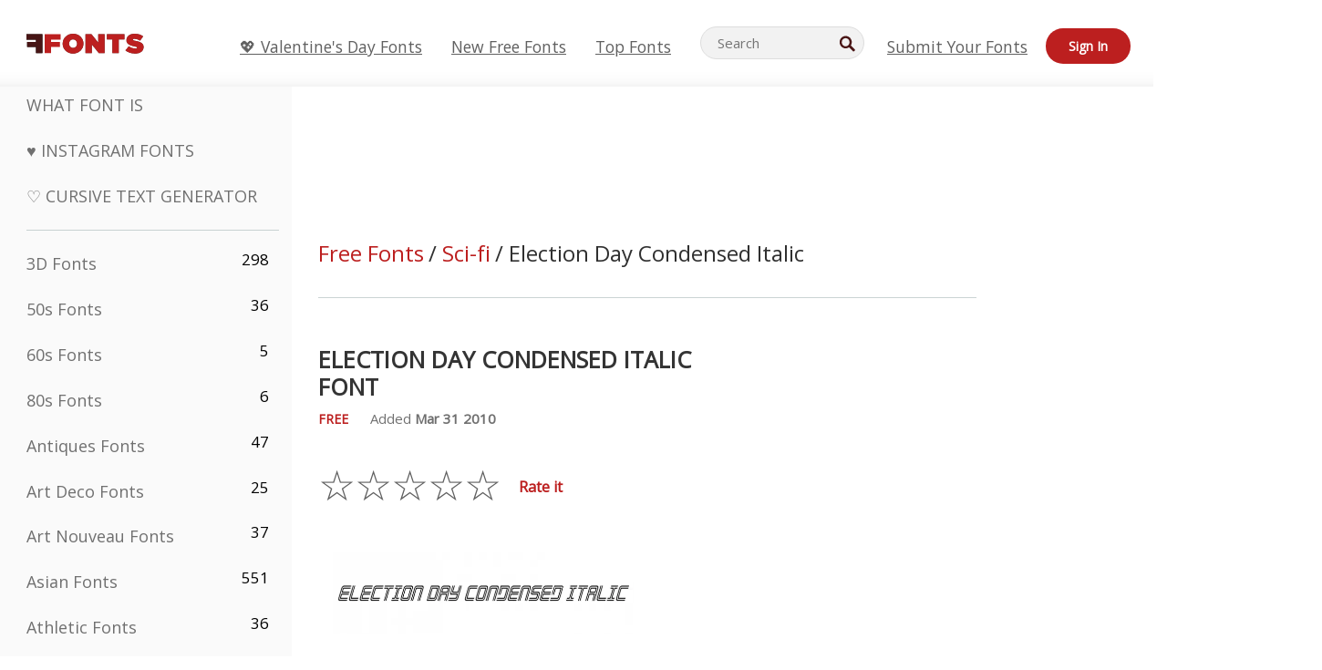

--- FILE ---
content_type: text/plain;charset=UTF-8
request_url: https://c.pub.network/v2/c
body_size: -260
content:
13d6d2af-75f2-4e75-bc18-e5561f5898a6

--- FILE ---
content_type: text/plain;charset=UTF-8
request_url: https://c.pub.network/v2/c
body_size: -112
content:
a1abd3e8-0ca0-48c5-b198-5d838b48e9eb